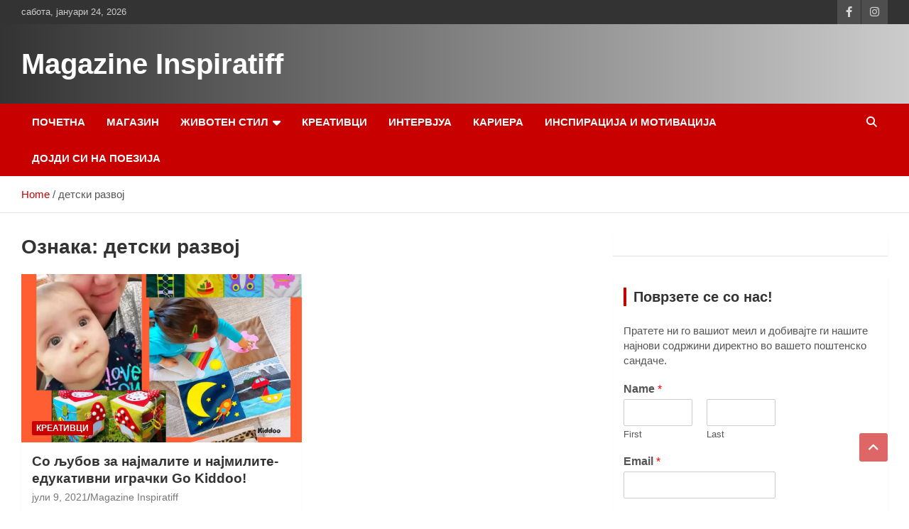

--- FILE ---
content_type: text/html; charset=UTF-8
request_url: https://inspiratiff.com/tag/%D0%B4%D0%B5%D1%82%D1%81%D0%BA%D0%B8-%D1%80%D0%B0%D0%B7%D0%B2%D0%BE%D1%98/
body_size: 18783
content:
<!doctype html><html lang="mk-MK"><head><script data-no-optimize="1">var litespeed_docref=sessionStorage.getItem("litespeed_docref");litespeed_docref&&(Object.defineProperty(document,"referrer",{get:function(){return litespeed_docref}}),sessionStorage.removeItem("litespeed_docref"));</script> <meta charset="UTF-8"><meta name="viewport" content="width=device-width, initial-scale=1, shrink-to-fit=no"><link rel="profile" href="https://gmpg.org/xfn/11"><meta name='robots' content='index, follow, max-image-preview:large, max-snippet:-1, max-video-preview:-1' /><title>детски развој Archives - Magazine Inspiratiff</title><link rel="canonical" href="https://inspiratiff.com/tag/детски-развој/" /><meta property="og:locale" content="mk_MK" /><meta property="og:type" content="article" /><meta property="og:title" content="детски развој Archives - Magazine Inspiratiff" /><meta property="og:url" content="https://inspiratiff.com/tag/детски-развој/" /><meta property="og:site_name" content="Magazine Inspiratiff" /><meta name="twitter:card" content="summary_large_image" /> <script type="application/ld+json" class="yoast-schema-graph">{"@context":"https://schema.org","@graph":[{"@type":"CollectionPage","@id":"https://inspiratiff.com/tag/%d0%b4%d0%b5%d1%82%d1%81%d0%ba%d0%b8-%d1%80%d0%b0%d0%b7%d0%b2%d0%be%d1%98/","url":"https://inspiratiff.com/tag/%d0%b4%d0%b5%d1%82%d1%81%d0%ba%d0%b8-%d1%80%d0%b0%d0%b7%d0%b2%d0%be%d1%98/","name":"детски развој Archives - Magazine Inspiratiff","isPartOf":{"@id":"https://inspiratiff.com/#website"},"primaryImageOfPage":{"@id":"https://inspiratiff.com/tag/%d0%b4%d0%b5%d1%82%d1%81%d0%ba%d0%b8-%d1%80%d0%b0%d0%b7%d0%b2%d0%be%d1%98/#primaryimage"},"image":{"@id":"https://inspiratiff.com/tag/%d0%b4%d0%b5%d1%82%d1%81%d0%ba%d0%b8-%d1%80%d0%b0%d0%b7%d0%b2%d0%be%d1%98/#primaryimage"},"thumbnailUrl":"https://inspiratiff.com/wp-content/uploads/2021/07/Untitled-design.png","breadcrumb":{"@id":"https://inspiratiff.com/tag/%d0%b4%d0%b5%d1%82%d1%81%d0%ba%d0%b8-%d1%80%d0%b0%d0%b7%d0%b2%d0%be%d1%98/#breadcrumb"},"inLanguage":"mk-MK"},{"@type":"ImageObject","inLanguage":"mk-MK","@id":"https://inspiratiff.com/tag/%d0%b4%d0%b5%d1%82%d1%81%d0%ba%d0%b8-%d1%80%d0%b0%d0%b7%d0%b2%d0%be%d1%98/#primaryimage","url":"https://inspiratiff.com/wp-content/uploads/2021/07/Untitled-design.png","contentUrl":"https://inspiratiff.com/wp-content/uploads/2021/07/Untitled-design.png","width":1080,"height":1080},{"@type":"BreadcrumbList","@id":"https://inspiratiff.com/tag/%d0%b4%d0%b5%d1%82%d1%81%d0%ba%d0%b8-%d1%80%d0%b0%d0%b7%d0%b2%d0%be%d1%98/#breadcrumb","itemListElement":[{"@type":"ListItem","position":1,"name":"Home","item":"https://inspiratiff.com/"},{"@type":"ListItem","position":2,"name":"детски развој"}]},{"@type":"WebSite","@id":"https://inspiratiff.com/#website","url":"https://inspiratiff.com/","name":"Magazine Inspiratiff","description":"","potentialAction":[{"@type":"SearchAction","target":{"@type":"EntryPoint","urlTemplate":"https://inspiratiff.com/?s={search_term_string}"},"query-input":{"@type":"PropertyValueSpecification","valueRequired":true,"valueName":"search_term_string"}}],"inLanguage":"mk-MK"}]}</script>  <script type='application/javascript'  id='pys-version-script'>console.log('PixelYourSite Free version 11.1.3');</script> <link rel='dns-prefetch' href='//fonts.googleapis.com' /><link rel='dns-prefetch' href='//cdn.openshareweb.com' /><link rel='dns-prefetch' href='//cdn.shareaholic.net' /><link rel='dns-prefetch' href='//www.shareaholic.net' /><link rel='dns-prefetch' href='//analytics.shareaholic.com' /><link rel='dns-prefetch' href='//recs.shareaholic.com' /><link rel='dns-prefetch' href='//partner.shareaholic.com' /><link rel="alternate" type="application/rss+xml" title="Magazine Inspiratiff &raquo; Фид" href="https://inspiratiff.com/feed/" /><link rel="alternate" type="application/rss+xml" title="Magazine Inspiratiff &raquo; фидови за коментари" href="https://inspiratiff.com/comments/feed/" /><link rel="alternate" type="application/rss+xml" title="Magazine Inspiratiff &raquo; детски развој Фид за ознаки" href="https://inspiratiff.com/tag/%d0%b4%d0%b5%d1%82%d1%81%d0%ba%d0%b8-%d1%80%d0%b0%d0%b7%d0%b2%d0%be%d1%98/feed/" /><link rel='preload' href='//cdn.shareaholic.net/assets/pub/shareaholic.js' as='script'/> <script data-no-minify='1' data-cfasync='false'>_SHR_SETTINGS = {"endpoints":{"local_recs_url":"https:\/\/inspiratiff.com\/wp-admin\/admin-ajax.php?action=shareaholic_permalink_related","ajax_url":"https:\/\/inspiratiff.com\/wp-admin\/admin-ajax.php"},"site_id":"2308da7411c457e3d6d6224a47cfb79a"};</script> <script data-no-minify='1' data-cfasync='false' src='//cdn.shareaholic.net/assets/pub/shareaholic.js' data-shr-siteid='2308da7411c457e3d6d6224a47cfb79a' async ></script> <meta name='shareaholic:site_name' content='Magazine Inspiratiff' /><meta name='shareaholic:language' content='mk-MK' /><meta name='shareaholic:article_visibility' content='private' /><meta name='shareaholic:site_id' content='2308da7411c457e3d6d6224a47cfb79a' /><meta name='shareaholic:wp_version' content='9.7.13' /> <script src="//www.googletagmanager.com/gtag/js?id=G-WXJJVFZ5CN"  data-cfasync="false" data-wpfc-render="false" type="text/javascript" async></script> <script data-cfasync="false" data-wpfc-render="false" type="text/javascript">var mi_version = '9.10.0';
				var mi_track_user = true;
				var mi_no_track_reason = '';
								var MonsterInsightsDefaultLocations = {"page_location":"https:\/\/inspiratiff.com\/tag\/%D0%B4%D0%B5%D1%82%D1%81%D0%BA%D0%B8-%D1%80%D0%B0%D0%B7%D0%B2%D0%BE%D1%98\/"};
								if ( typeof MonsterInsightsPrivacyGuardFilter === 'function' ) {
					var MonsterInsightsLocations = (typeof MonsterInsightsExcludeQuery === 'object') ? MonsterInsightsPrivacyGuardFilter( MonsterInsightsExcludeQuery ) : MonsterInsightsPrivacyGuardFilter( MonsterInsightsDefaultLocations );
				} else {
					var MonsterInsightsLocations = (typeof MonsterInsightsExcludeQuery === 'object') ? MonsterInsightsExcludeQuery : MonsterInsightsDefaultLocations;
				}

								var disableStrs = [
										'ga-disable-G-WXJJVFZ5CN',
									];

				/* Function to detect opted out users */
				function __gtagTrackerIsOptedOut() {
					for (var index = 0; index < disableStrs.length; index++) {
						if (document.cookie.indexOf(disableStrs[index] + '=true') > -1) {
							return true;
						}
					}

					return false;
				}

				/* Disable tracking if the opt-out cookie exists. */
				if (__gtagTrackerIsOptedOut()) {
					for (var index = 0; index < disableStrs.length; index++) {
						window[disableStrs[index]] = true;
					}
				}

				/* Opt-out function */
				function __gtagTrackerOptout() {
					for (var index = 0; index < disableStrs.length; index++) {
						document.cookie = disableStrs[index] + '=true; expires=Thu, 31 Dec 2099 23:59:59 UTC; path=/';
						window[disableStrs[index]] = true;
					}
				}

				if ('undefined' === typeof gaOptout) {
					function gaOptout() {
						__gtagTrackerOptout();
					}
				}
								window.dataLayer = window.dataLayer || [];

				window.MonsterInsightsDualTracker = {
					helpers: {},
					trackers: {},
				};
				if (mi_track_user) {
					function __gtagDataLayer() {
						dataLayer.push(arguments);
					}

					function __gtagTracker(type, name, parameters) {
						if (!parameters) {
							parameters = {};
						}

						if (parameters.send_to) {
							__gtagDataLayer.apply(null, arguments);
							return;
						}

						if (type === 'event') {
														parameters.send_to = monsterinsights_frontend.v4_id;
							var hookName = name;
							if (typeof parameters['event_category'] !== 'undefined') {
								hookName = parameters['event_category'] + ':' + name;
							}

							if (typeof MonsterInsightsDualTracker.trackers[hookName] !== 'undefined') {
								MonsterInsightsDualTracker.trackers[hookName](parameters);
							} else {
								__gtagDataLayer('event', name, parameters);
							}
							
						} else {
							__gtagDataLayer.apply(null, arguments);
						}
					}

					__gtagTracker('js', new Date());
					__gtagTracker('set', {
						'developer_id.dZGIzZG': true,
											});
					if ( MonsterInsightsLocations.page_location ) {
						__gtagTracker('set', MonsterInsightsLocations);
					}
										__gtagTracker('config', 'G-WXJJVFZ5CN', {"forceSSL":"true","link_attribution":"true","linker":{"domains":["www.dminternationalstudies.edu.mk"]}} );
										window.gtag = __gtagTracker;										(function () {
						/* https://developers.google.com/analytics/devguides/collection/analyticsjs/ */
						/* ga and __gaTracker compatibility shim. */
						var noopfn = function () {
							return null;
						};
						var newtracker = function () {
							return new Tracker();
						};
						var Tracker = function () {
							return null;
						};
						var p = Tracker.prototype;
						p.get = noopfn;
						p.set = noopfn;
						p.send = function () {
							var args = Array.prototype.slice.call(arguments);
							args.unshift('send');
							__gaTracker.apply(null, args);
						};
						var __gaTracker = function () {
							var len = arguments.length;
							if (len === 0) {
								return;
							}
							var f = arguments[len - 1];
							if (typeof f !== 'object' || f === null || typeof f.hitCallback !== 'function') {
								if ('send' === arguments[0]) {
									var hitConverted, hitObject = false, action;
									if ('event' === arguments[1]) {
										if ('undefined' !== typeof arguments[3]) {
											hitObject = {
												'eventAction': arguments[3],
												'eventCategory': arguments[2],
												'eventLabel': arguments[4],
												'value': arguments[5] ? arguments[5] : 1,
											}
										}
									}
									if ('pageview' === arguments[1]) {
										if ('undefined' !== typeof arguments[2]) {
											hitObject = {
												'eventAction': 'page_view',
												'page_path': arguments[2],
											}
										}
									}
									if (typeof arguments[2] === 'object') {
										hitObject = arguments[2];
									}
									if (typeof arguments[5] === 'object') {
										Object.assign(hitObject, arguments[5]);
									}
									if ('undefined' !== typeof arguments[1].hitType) {
										hitObject = arguments[1];
										if ('pageview' === hitObject.hitType) {
											hitObject.eventAction = 'page_view';
										}
									}
									if (hitObject) {
										action = 'timing' === arguments[1].hitType ? 'timing_complete' : hitObject.eventAction;
										hitConverted = mapArgs(hitObject);
										__gtagTracker('event', action, hitConverted);
									}
								}
								return;
							}

							function mapArgs(args) {
								var arg, hit = {};
								var gaMap = {
									'eventCategory': 'event_category',
									'eventAction': 'event_action',
									'eventLabel': 'event_label',
									'eventValue': 'event_value',
									'nonInteraction': 'non_interaction',
									'timingCategory': 'event_category',
									'timingVar': 'name',
									'timingValue': 'value',
									'timingLabel': 'event_label',
									'page': 'page_path',
									'location': 'page_location',
									'title': 'page_title',
									'referrer' : 'page_referrer',
								};
								for (arg in args) {
																		if (!(!args.hasOwnProperty(arg) || !gaMap.hasOwnProperty(arg))) {
										hit[gaMap[arg]] = args[arg];
									} else {
										hit[arg] = args[arg];
									}
								}
								return hit;
							}

							try {
								f.hitCallback();
							} catch (ex) {
							}
						};
						__gaTracker.create = newtracker;
						__gaTracker.getByName = newtracker;
						__gaTracker.getAll = function () {
							return [];
						};
						__gaTracker.remove = noopfn;
						__gaTracker.loaded = true;
						window['__gaTracker'] = __gaTracker;
					})();
									} else {
										console.log("");
					(function () {
						function __gtagTracker() {
							return null;
						}

						window['__gtagTracker'] = __gtagTracker;
						window['gtag'] = __gtagTracker;
					})();
									}</script>  <script type="litespeed/javascript">window._wpemojiSettings={"baseUrl":"https:\/\/s.w.org\/images\/core\/emoji\/16.0.1\/72x72\/","ext":".png","svgUrl":"https:\/\/s.w.org\/images\/core\/emoji\/16.0.1\/svg\/","svgExt":".svg","source":{"concatemoji":"https:\/\/inspiratiff.com\/wp-includes\/js\/wp-emoji-release.min.js?ver=6.8.3"}};
/*! This file is auto-generated */
!function(s,n){var o,i,e;function c(e){try{var t={supportTests:e,timestamp:(new Date).valueOf()};sessionStorage.setItem(o,JSON.stringify(t))}catch(e){}}function p(e,t,n){e.clearRect(0,0,e.canvas.width,e.canvas.height),e.fillText(t,0,0);var t=new Uint32Array(e.getImageData(0,0,e.canvas.width,e.canvas.height).data),a=(e.clearRect(0,0,e.canvas.width,e.canvas.height),e.fillText(n,0,0),new Uint32Array(e.getImageData(0,0,e.canvas.width,e.canvas.height).data));return t.every(function(e,t){return e===a[t]})}function u(e,t){e.clearRect(0,0,e.canvas.width,e.canvas.height),e.fillText(t,0,0);for(var n=e.getImageData(16,16,1,1),a=0;a<n.data.length;a++)if(0!==n.data[a])return!1;return!0}function f(e,t,n,a){switch(t){case"flag":return n(e,"\ud83c\udff3\ufe0f\u200d\u26a7\ufe0f","\ud83c\udff3\ufe0f\u200b\u26a7\ufe0f")?!1:!n(e,"\ud83c\udde8\ud83c\uddf6","\ud83c\udde8\u200b\ud83c\uddf6")&&!n(e,"\ud83c\udff4\udb40\udc67\udb40\udc62\udb40\udc65\udb40\udc6e\udb40\udc67\udb40\udc7f","\ud83c\udff4\u200b\udb40\udc67\u200b\udb40\udc62\u200b\udb40\udc65\u200b\udb40\udc6e\u200b\udb40\udc67\u200b\udb40\udc7f");case"emoji":return!a(e,"\ud83e\udedf")}return!1}function g(e,t,n,a){var r="undefined"!=typeof WorkerGlobalScope&&self instanceof WorkerGlobalScope?new OffscreenCanvas(300,150):s.createElement("canvas"),o=r.getContext("2d",{willReadFrequently:!0}),i=(o.textBaseline="top",o.font="600 32px Arial",{});return e.forEach(function(e){i[e]=t(o,e,n,a)}),i}function t(e){var t=s.createElement("script");t.src=e,t.defer=!0,s.head.appendChild(t)}"undefined"!=typeof Promise&&(o="wpEmojiSettingsSupports",i=["flag","emoji"],n.supports={everything:!0,everythingExceptFlag:!0},e=new Promise(function(e){s.addEventListener("DOMContentLiteSpeedLoaded",e,{once:!0})}),new Promise(function(t){var n=function(){try{var e=JSON.parse(sessionStorage.getItem(o));if("object"==typeof e&&"number"==typeof e.timestamp&&(new Date).valueOf()<e.timestamp+604800&&"object"==typeof e.supportTests)return e.supportTests}catch(e){}return null}();if(!n){if("undefined"!=typeof Worker&&"undefined"!=typeof OffscreenCanvas&&"undefined"!=typeof URL&&URL.createObjectURL&&"undefined"!=typeof Blob)try{var e="postMessage("+g.toString()+"("+[JSON.stringify(i),f.toString(),p.toString(),u.toString()].join(",")+"));",a=new Blob([e],{type:"text/javascript"}),r=new Worker(URL.createObjectURL(a),{name:"wpTestEmojiSupports"});return void(r.onmessage=function(e){c(n=e.data),r.terminate(),t(n)})}catch(e){}c(n=g(i,f,p,u))}t(n)}).then(function(e){for(var t in e)n.supports[t]=e[t],n.supports.everything=n.supports.everything&&n.supports[t],"flag"!==t&&(n.supports.everythingExceptFlag=n.supports.everythingExceptFlag&&n.supports[t]);n.supports.everythingExceptFlag=n.supports.everythingExceptFlag&&!n.supports.flag,n.DOMReady=!1,n.readyCallback=function(){n.DOMReady=!0}}).then(function(){return e}).then(function(){var e;n.supports.everything||(n.readyCallback(),(e=n.source||{}).concatemoji?t(e.concatemoji):e.wpemoji&&e.twemoji&&(t(e.twemoji),t(e.wpemoji)))}))}((window,document),window._wpemojiSettings)</script> <link data-optimized="2" rel="stylesheet" href="https://inspiratiff.com/wp-content/litespeed/css/c2ba02afdb54c1e6db0489f466e437c2.css?ver=ee4dd" /> <script type="litespeed/javascript" data-src="https://inspiratiff.com/wp-content/plugins/google-analytics-for-wordpress/assets/js/frontend-gtag.min.js?ver=9.10.0" id="monsterinsights-frontend-script-js" data-wp-strategy="async"></script> <script data-cfasync="false" data-wpfc-render="false" type="text/javascript" id='monsterinsights-frontend-script-js-extra'>/*  */
var monsterinsights_frontend = {"js_events_tracking":"true","download_extensions":"doc,pdf,ppt,zip,xls,docx,pptx,xlsx","inbound_paths":"[{\"path\":\"\\\/go\\\/\",\"label\":\"affiliate\"},{\"path\":\"\\\/recommend\\\/\",\"label\":\"affiliate\"}]","home_url":"https:\/\/inspiratiff.com","hash_tracking":"false","v4_id":"G-WXJJVFZ5CN"};/*  */</script> <script type="litespeed/javascript" data-src="https://inspiratiff.com/wp-includes/js/jquery/jquery.min.js?ver=3.7.1" id="jquery-core-js"></script> <!--[if lt IE 9]> <script type="text/javascript" src="https://inspiratiff.com/wp-content/themes/newscard/assets/js/html5.js?ver=3.7.3" id="html5-js"></script> <![endif]--> <script id="pys-js-extra" type="litespeed/javascript">var pysOptions={"staticEvents":[],"dynamicEvents":[],"triggerEvents":[],"triggerEventTypes":[],"debug":"","siteUrl":"https:\/\/inspiratiff.com","ajaxUrl":"https:\/\/inspiratiff.com\/wp-admin\/admin-ajax.php","ajax_event":"95b073ad35","enable_remove_download_url_param":"1","cookie_duration":"7","last_visit_duration":"60","enable_success_send_form":"","ajaxForServerEvent":"1","ajaxForServerStaticEvent":"1","useSendBeacon":"1","send_external_id":"1","external_id_expire":"180","track_cookie_for_subdomains":"1","google_consent_mode":"1","gdpr":{"ajax_enabled":!1,"all_disabled_by_api":!1,"facebook_disabled_by_api":!1,"analytics_disabled_by_api":!1,"google_ads_disabled_by_api":!1,"pinterest_disabled_by_api":!1,"bing_disabled_by_api":!1,"externalID_disabled_by_api":!1,"facebook_prior_consent_enabled":!0,"analytics_prior_consent_enabled":!0,"google_ads_prior_consent_enabled":null,"pinterest_prior_consent_enabled":!0,"bing_prior_consent_enabled":!0,"cookiebot_integration_enabled":!1,"cookiebot_facebook_consent_category":"marketing","cookiebot_analytics_consent_category":"statistics","cookiebot_tiktok_consent_category":"marketing","cookiebot_google_ads_consent_category":"marketing","cookiebot_pinterest_consent_category":"marketing","cookiebot_bing_consent_category":"marketing","consent_magic_integration_enabled":!1,"real_cookie_banner_integration_enabled":!1,"cookie_notice_integration_enabled":!1,"cookie_law_info_integration_enabled":!1,"analytics_storage":{"enabled":!0,"value":"granted","filter":!1},"ad_storage":{"enabled":!0,"value":"granted","filter":!1},"ad_user_data":{"enabled":!0,"value":"granted","filter":!1},"ad_personalization":{"enabled":!0,"value":"granted","filter":!1}},"cookie":{"disabled_all_cookie":!1,"disabled_start_session_cookie":!1,"disabled_advanced_form_data_cookie":!1,"disabled_landing_page_cookie":!1,"disabled_first_visit_cookie":!1,"disabled_trafficsource_cookie":!1,"disabled_utmTerms_cookie":!1,"disabled_utmId_cookie":!1},"tracking_analytics":{"TrafficSource":"direct","TrafficLanding":"undefined","TrafficUtms":[],"TrafficUtmsId":[]},"GATags":{"ga_datalayer_type":"default","ga_datalayer_name":"dataLayerPYS"},"woo":{"enabled":!1},"edd":{"enabled":!1},"cache_bypass":"1769233972"}</script> <link rel="https://api.w.org/" href="https://inspiratiff.com/wp-json/" /><link rel="alternate" title="JSON" type="application/json" href="https://inspiratiff.com/wp-json/wp/v2/tags/64" /><link rel="EditURI" type="application/rsd+xml" title="RSD" href="https://inspiratiff.com/xmlrpc.php?rsd" /><meta name="generator" content="WordPress 6.8.3" /> <script type="litespeed/javascript">document.cookie='quads_browser_width='+screen.width</script> <script type='application/javascript' id='pys-config-warning-script'>console.warn('PixelYourSite: no pixel configured.');</script> <link rel="icon" href="https://inspiratiff.com/wp-content/uploads/2020/10/cropped-inspiratiff-png-32x32.png" sizes="32x32" /><link rel="icon" href="https://inspiratiff.com/wp-content/uploads/2020/10/cropped-inspiratiff-png-192x192.png" sizes="192x192" /><link rel="apple-touch-icon" href="https://inspiratiff.com/wp-content/uploads/2020/10/cropped-inspiratiff-png-180x180.png" /><meta name="msapplication-TileImage" content="https://inspiratiff.com/wp-content/uploads/2020/10/cropped-inspiratiff-png-270x270.png" /></head><body class="archive tag tag-64 custom-background wp-theme-newscard theme-body group-blog hfeed"><div id="page" class="site">
<a class="skip-link screen-reader-text" href="#content">Skip to content</a><header id="masthead" class="site-header"><div class="info-bar"><div class="container"><div class="row gutter-10"><div class="col col-sm contact-section"><div class="date"><ul><li>сабота, јануари 24, 2026</li></ul></div></div><div class="col-auto social-profiles order-md-3"><ul class="clearfix"><li><a target="_blank" rel="noopener noreferrer" href="https://www.facebook.com/magazineinspiratiff"></a></li><li><a target="_blank" rel="noopener noreferrer" href="https://www.instagram.com/magazine_inspiratiff/?hl=en"></a></li></ul></div></div></div></div><nav class="navbar navbar-expand-lg d-block"><div class="navbar-head header-overlay-dark" ><div class="container"><div class="row navbar-head-row align-items-center"><div class="col-lg-4"><div class="site-branding navbar-brand"><h2 class="site-title"><a href="https://inspiratiff.com/" rel="home">Magazine Inspiratiff</a></h2></div></div></div></div></div><div class="navigation-bar"><div class="navigation-bar-top"><div class="container">
<button class="navbar-toggler menu-toggle" type="button" data-toggle="collapse" data-target="#navbarCollapse" aria-controls="navbarCollapse" aria-expanded="false" aria-label="Toggle navigation"></button>
<span class="search-toggle"></span></div><div class="search-bar"><div class="container"><div class="search-block off"><form action="https://inspiratiff.com/" method="get" class="search-form">
<label class="assistive-text"> Search </label><div class="input-group">
<input type="search" value="" placeholder="Search" class="form-control s" name="s"><div class="input-group-prepend">
<button class="btn btn-theme">Search</button></div></div></form></div></div></div></div><div class="navbar-main"><div class="container"><div class="collapse navbar-collapse" id="navbarCollapse"><div id="site-navigation" class="main-navigation nav-uppercase" role="navigation"><ul class="nav-menu navbar-nav d-lg-block"><li id="menu-item-19" class="menu-item menu-item-type-custom menu-item-object-custom menu-item-home menu-item-19"><a href="http://inspiratiff.com/">Почетна</a></li><li id="menu-item-376" class="menu-item menu-item-type-post_type menu-item-object-page current_page_parent menu-item-376"><a href="https://inspiratiff.com/blog/">Магазин</a></li><li id="menu-item-337" class="menu-item menu-item-type-taxonomy menu-item-object-category menu-item-has-children menu-item-337"><a href="https://inspiratiff.com/category/%d0%b6%d0%b8%d0%b2%d0%be%d1%82%d0%b5%d0%bd-%d1%81%d1%82%d0%b8%d0%bb/">Животен стил</a><ul class="sub-menu"><li id="menu-item-356" class="menu-item menu-item-type-taxonomy menu-item-object-category menu-item-356"><a href="https://inspiratiff.com/category/%d0%b6%d0%b8%d0%b2%d0%be%d1%82%d0%b5%d0%bd-%d1%81%d1%82%d0%b8%d0%bb/%d1%80%d0%b0%d0%b7%d0%b3%d0%be%d0%b2%d0%be%d1%80%d0%b8-%d0%b7%d0%b0-%d0%bc%d0%be%d0%b4%d0%b0-%d0%b8-%d1%83%d0%b1%d0%b0%d0%b2%d0%b8%d0%bd%d0%b0/">Разговори за мода и убавина</a></li><li id="menu-item-357" class="menu-item menu-item-type-taxonomy menu-item-object-category menu-item-357"><a href="https://inspiratiff.com/category/%d0%b6%d0%b8%d0%b2%d0%be%d1%82%d0%b5%d0%bd-%d1%81%d1%82%d0%b8%d0%bb/%d1%84%d0%b8%d0%bb%d0%bc-%d0%bc%d1%83%d0%b7%d0%b8%d0%ba%d0%b0-%d0%b8-%d1%83%d0%bc%d0%b5%d1%82%d0%bd%d0%be%d1%81%d1%82/">Филм, Музика и Уметност</a></li><li id="menu-item-547" class="menu-item menu-item-type-taxonomy menu-item-object-category menu-item-547"><a href="https://inspiratiff.com/category/%d0%b6%d0%b8%d0%b2%d0%be%d1%82%d0%b5%d0%bd-%d1%81%d1%82%d0%b8%d0%bb/%d0%ba%d1%83%d1%80%d0%b8%d0%be%d0%b7%d0%b8%d1%82%d0%b5%d1%82%d0%b8/">Куриозитети</a></li><li id="menu-item-517" class="menu-item menu-item-type-taxonomy menu-item-object-category menu-item-517"><a href="https://inspiratiff.com/category/%d0%b6%d0%b8%d0%b2%d0%be%d1%82%d0%b5%d0%bd-%d1%81%d1%82%d0%b8%d0%bb/%d1%85%d1%80%d0%b0%d0%bd%d0%b0-%d0%b8-%d1%80%d0%b5%d1%86%d0%b5%d0%bf%d1%82%d0%b8/">Апни си, напиј се</a></li><li id="menu-item-710" class="menu-item menu-item-type-taxonomy menu-item-object-category menu-item-710"><a href="https://inspiratiff.com/category/%d0%b6%d0%b8%d0%b2%d0%be%d1%82%d0%b5%d0%bd-%d1%81%d1%82%d0%b8%d0%bb/%d0%b4%d0%be%d0%bc-%d0%b8-%d0%b4%d0%b5%d0%ba%d0%be%d1%80/">Дом и Декор</a></li></ul></li><li id="menu-item-1576" class="menu-item menu-item-type-taxonomy menu-item-object-category menu-item-1576"><a href="https://inspiratiff.com/category/kreativci/">Креативци</a></li><li id="menu-item-389" class="menu-item menu-item-type-taxonomy menu-item-object-category menu-item-389"><a href="https://inspiratiff.com/category/%d0%b8%d0%bd%d1%82%d0%b5%d1%80%d0%b2%d1%98%d1%83%d0%b0/">Интервјуа</a></li><li id="menu-item-358" class="menu-item menu-item-type-taxonomy menu-item-object-category menu-item-358"><a href="https://inspiratiff.com/category/%d0%b6%d0%b8%d0%b2%d0%be%d1%82%d0%b5%d0%bd-%d1%81%d1%82%d0%b8%d0%bb/%d0%ba%d0%b0%d1%80%d0%b8%d0%b5%d1%80%d0%b0/">Кариера</a></li><li id="menu-item-428" class="menu-item menu-item-type-taxonomy menu-item-object-category menu-item-428"><a href="https://inspiratiff.com/category/%d0%b6%d0%b8%d0%b2%d0%be%d1%82%d0%b5%d0%bd-%d1%81%d1%82%d0%b8%d0%bb/%d0%b8%d0%bd%d1%81%d0%bf%d0%b8%d1%80%d0%b0%d1%86%d0%b8%d1%98%d0%b0/">Инспирација и Мотивација</a></li><li id="menu-item-1990" class="menu-item menu-item-type-taxonomy menu-item-object-category menu-item-1990"><a href="https://inspiratiff.com/category/%d0%b4%d0%be%d1%98%d0%b4%d0%b8-%d1%81%d0%b8-%d0%bd%d0%b0-%d0%bf%d0%be%d0%b5%d0%b7%d0%b8%d1%98%d0%b0/">Дојди си на поезија</a></li></ul></div></div><div class="nav-search">
<span class="search-toggle"></span></div></div></div></div></nav><div id="breadcrumb"><div class="container"><div role="navigation" aria-label="Breadcrumbs" class="breadcrumb-trail breadcrumbs" itemprop="breadcrumb"><ul class="trail-items" itemscope itemtype="http://schema.org/BreadcrumbList"><meta name="numberOfItems" content="2" /><meta name="itemListOrder" content="Ascending" /><li itemprop="itemListElement" itemscope itemtype="http://schema.org/ListItem" class="trail-item trail-begin"><a href="https://inspiratiff.com/" rel="home" itemprop="item"><span itemprop="name">Home</span></a><meta itemprop="position" content="1" /></li><li itemprop="itemListElement" itemscope itemtype="http://schema.org/ListItem" class="trail-item trail-end"><span itemprop="name">детски развој</span><meta itemprop="position" content="2" /></li></ul></div></div></div></header><div id="content" class="site-content "><div class="container"><div class="row justify-content-center site-content-row"><div id="primary" class="col-lg-8 content-area"><main id="main" class="site-main"><header class="page-header"><h1 class="page-title">Ознака: <span>детски развој</span></h1></header><div class="row gutter-parent-14 post-wrap"><div class="col-sm-6 col-xxl-4 post-col"><div class="post-876 post type-post status-publish format-standard has-post-thumbnail hentry category-kreativci tag-64 tag-65 tag-30 tag-66"><figure class="post-featured-image post-img-wrap">
<a title="Со љубов за најмалите и најмилите-едукативни играчки Go Kiddoo!" href="https://inspiratiff.com/%d1%81%d0%be-%d1%99%d1%83%d0%b1%d0%be%d0%b2-%d0%b7%d0%b0-%d0%bd%d0%b0%d1%98%d0%bc%d0%b0%d0%bb%d0%b8%d1%82%d0%b5-%d0%b8-%d0%bd%d0%b0%d1%98%d0%bc%d0%b8%d0%bb%d0%b8%d1%82%d0%b5-%d0%b5%d0%b4%d1%83%d0%ba/" class="post-img" style="background-image: url('https://inspiratiff.com/wp-content/uploads/2021/07/Untitled-design.png.webp');"></a><div class="entry-meta category-meta"><div class="cat-links"><a href="https://inspiratiff.com/category/kreativci/" rel="category tag">Креативци</a></div></div></figure><header class="entry-header"><h2 class="entry-title"><a href="https://inspiratiff.com/%d1%81%d0%be-%d1%99%d1%83%d0%b1%d0%be%d0%b2-%d0%b7%d0%b0-%d0%bd%d0%b0%d1%98%d0%bc%d0%b0%d0%bb%d0%b8%d1%82%d0%b5-%d0%b8-%d0%bd%d0%b0%d1%98%d0%bc%d0%b8%d0%bb%d0%b8%d1%82%d0%b5-%d0%b5%d0%b4%d1%83%d0%ba/" rel="bookmark">Со љубов за најмалите и најмилите-едукативни играчки Go Kiddoo!</a></h2><div class="entry-meta"><div class="date"><a href="https://inspiratiff.com/%d1%81%d0%be-%d1%99%d1%83%d0%b1%d0%be%d0%b2-%d0%b7%d0%b0-%d0%bd%d0%b0%d1%98%d0%bc%d0%b0%d0%bb%d0%b8%d1%82%d0%b5-%d0%b8-%d0%bd%d0%b0%d1%98%d0%bc%d0%b8%d0%bb%d0%b8%d1%82%d0%b5-%d0%b5%d0%b4%d1%83%d0%ba/" title="Со љубов за најмалите и најмилите-едукативни играчки Go Kiddoo!">јули 9, 2021</a></div><div class="by-author vcard author"><a href="https://inspiratiff.com/author/admin_inspir/">Magazine Inspiratiff</a></div></div></header><div class="entry-content"><p>Секое дете во себе носи огромен потенцијал, наша задача е да создадеме околина во која тој&hellip;</p></div></div></div></div></main></div><aside id="secondary" class="col-lg-4 widget-area" role="complementary"><div class="sticky-sidebar"><section id="text-2" class="widget widget_text"><div class="textwidget"></div></section><section id="wpforms-widget-3" class="widget wpforms-widget"><h3 class="widget-title">Поврзете се со нас!</h3><div class="wpforms-container wpforms-container-full stylefont-family strongTimes New Roman style" id="wpforms-159"><form id="wpforms-form-159" class="wpforms-validate wpforms-form" data-formid="159" method="post" enctype="multipart/form-data" action="/tag/%D0%B4%D0%B5%D1%82%D1%81%D0%BA%D0%B8-%D1%80%D0%B0%D0%B7%D0%B2%D0%BE%D1%98/" data-token="b0238a016c829cfc784f43443442c1e6" data-token-time="1769233972"><div class="wpforms-head-container"><div class="wpforms-description">Пратете ни го вашиот меил и добивајте ги нашите најнови содржини директно во вашето поштенско сандаче.</div></div><noscript class="wpforms-error-noscript">Please enable JavaScript in your browser to complete this form.</noscript><div class="wpforms-field-container"><div id="wpforms-159-field_0-container" class="wpforms-field wpforms-field-name" data-field-id="0"><label class="wpforms-field-label">Name <span class="wpforms-required-label">*</span></label><div class="wpforms-field-row wpforms-field-medium"><div class="wpforms-field-row-block wpforms-first wpforms-one-half"><input type="text" id="wpforms-159-field_0" class="wpforms-field-name-first wpforms-field-required" name="wpforms[fields][0][first]" required><label for="wpforms-159-field_0" class="wpforms-field-sublabel after">First</label></div><div class="wpforms-field-row-block wpforms-one-half"><input type="text" id="wpforms-159-field_0-last" class="wpforms-field-name-last wpforms-field-required" name="wpforms[fields][0][last]" required><label for="wpforms-159-field_0-last" class="wpforms-field-sublabel after">Last</label></div></div></div><div id="wpforms-159-field_1-container" class="wpforms-field wpforms-field-email" data-field-id="1"><label class="wpforms-field-label" for="wpforms-159-field_1">Email <span class="wpforms-required-label">*</span></label><input type="email" id="wpforms-159-field_1" class="wpforms-field-medium wpforms-field-required" name="wpforms[fields][1]" spellcheck="false" required></div></div><div class="wpforms-submit-container" ><input type="hidden" name="wpforms[id]" value="159"><input type="hidden" name="page_title" value="детски развој"><input type="hidden" name="page_url" value="https://inspiratiff.com/tag/детски-развој/"><input type="hidden" name="url_referer" value=""><button type="submit" name="wpforms[submit]" id="wpforms-submit-159" class="wpforms-submit" data-alt-text="Се испраќа..." data-submit-text="Прати" aria-live="assertive" value="wpforms-submit">Прати</button></div></form></div></section><section id="recent-posts-4" class="widget widget_recent_entries"><h3 class="widget-title">Скорешни написи</h3><ul><li>
<a href="https://inspiratiff.com/pletenjeto-i-tkaenjeto-veshtini-koi-potsetuvaat-na-toplinata-od-detstvoto/">Плетењето и ткаењето се вештини кои самите по себе нѐ потсетуваат на топлината од детството.-Ивана од MAMA love crochet</a></li><li>
<a href="https://inspiratiff.com/plishani-%d1%86%d0%b2%d0%b5%d1%82%d0%be%d0%b2%d0%b8-za-momenti-na-koi-se-sekavame-vechno-dekoracii-tina24/">Цветови од плиш и сатен, за моменти на кои се сеќаваме вечно &#8211; Dekoracii Tina 24</a></li><li>
<a href="https://inspiratiff.com/dopir-na-elegancija-chistota-i-nezhost-vo-domot-svekite-od-aria-candles/">Допир на елеганција, чистота и нежност во домот &#8211; свеќите од ARIA CANDLES</a></li><li>
<a href="https://inspiratiff.com/prikaznata-na-trixiebox-brend-za-unikatni-tematski-podaroci/">TrixieBox: Од идеја на две сестри до познат бренд што им го разубавува денот на луѓето</a></li><li>
<a href="https://inspiratiff.com/sveki-od-pchelin-vosok-izraboteni-od-shumskata-vila/">Шепни ѝ на Шумската Вила што сакаш и таа ќе ти ја исполни желбата!</a></li><li>
<a href="https://inspiratiff.com/dekorativnite-ramki-od-susheni-cvekinja-na-jasminka/">Врвна уметност се создава и од наједноставните нешта околу нас. -Јасминка Гарванлиева</a></li><li>
<a href="https://inspiratiff.com/prirodniot-detergent-na-danche-serafimova/">Природниот детергент на Данче Серафимова &#8211; омилен производ во многу домови</a></li><li>
<a href="https://inspiratiff.com/chatgpt-za-olesnuvanje-i-napredok-vo-biznisot-i-karierata/">Како да го искористиме ChatGPT за олеснување и напредок во бизнисот или кариерата?</a></li><li>
<a href="https://inspiratiff.com/makedonska-poezija-elisaveta-ristova/">Мојот дом -Елисавета Ристова</a></li><li>
<a href="https://inspiratiff.com/intervju-so-ana-dukovska-zdruzhenie-jas-sum-zhena/">Целиме кон тоа да бидеме инспирација за следната генерација жени-Ана Дукоска, претседателка на здружението „Јас Сум Жена&#8221;</a></li></ul></section><section id="text-3" class="widget widget_text"><h3 class="widget-title">Контакт</h3><div class="textwidget"><p><strong>телефон: +389 71 910-865</strong></p><p><strong>e-mail:videomagazine@inspiratiff.com</strong></p><p><strong>instagram: magazine_inspiratiff</strong></p><p><strong>fb: Inspiratiff</strong></p></div></section><section id="wpforms-widget-5" class="widget wpforms-widget"><h3 class="widget-title">Контактирај не</h3><div class="wpforms-container wpforms-container-full" id="wpforms-156"><form id="wpforms-form-156" class="wpforms-validate wpforms-form" data-formid="156" method="post" enctype="multipart/form-data" action="/tag/%D0%B4%D0%B5%D1%82%D1%81%D0%BA%D0%B8-%D1%80%D0%B0%D0%B7%D0%B2%D0%BE%D1%98/" data-token="0d908b59a48e124d05fc1cb94e26d4bb" data-token-time="1769233972"><noscript class="wpforms-error-noscript">Please enable JavaScript in your browser to complete this form.</noscript><div class="wpforms-field-container"><div id="wpforms-156-field_0-container" class="wpforms-field wpforms-field-name" data-field-id="0"><label class="wpforms-field-label">Name <span class="wpforms-required-label">*</span></label><div class="wpforms-field-row wpforms-field-medium"><div class="wpforms-field-row-block wpforms-first wpforms-one-half"><input type="text" id="wpforms-156-field_0" class="wpforms-field-name-first wpforms-field-required" name="wpforms[fields][0][first]" required><label for="wpforms-156-field_0" class="wpforms-field-sublabel after">First</label></div><div class="wpforms-field-row-block wpforms-one-half"><input type="text" id="wpforms-156-field_0-last" class="wpforms-field-name-last wpforms-field-required" name="wpforms[fields][0][last]" required><label for="wpforms-156-field_0-last" class="wpforms-field-sublabel after">Last</label></div></div></div><div id="wpforms-156-field_1-container" class="wpforms-field wpforms-field-email" data-field-id="1"><label class="wpforms-field-label" for="wpforms-156-field_1">Email <span class="wpforms-required-label">*</span></label><input type="email" id="wpforms-156-field_1" class="wpforms-field-medium wpforms-field-required" name="wpforms[fields][1]" spellcheck="false" required></div><div id="wpforms-156-field_2-container" class="wpforms-field wpforms-field-textarea" data-field-id="2"><label class="wpforms-field-label" for="wpforms-156-field_2">Comment or Message <span class="wpforms-required-label">*</span></label><textarea id="wpforms-156-field_2" class="wpforms-field-medium wpforms-field-required" name="wpforms[fields][2]" required></textarea></div></div><div class="wpforms-submit-container" ><input type="hidden" name="wpforms[id]" value="156"><input type="hidden" name="page_title" value="детски развој"><input type="hidden" name="page_url" value="https://inspiratiff.com/tag/детски-развој/"><input type="hidden" name="url_referer" value=""><button type="submit" name="wpforms[submit]" id="wpforms-submit-156" class="wpforms-submit" data-alt-text="Се испраќа..." data-submit-text="Прати" aria-live="assertive" value="wpforms-submit">Прати</button></div></form></div></section><section id="text-5" class="widget widget_text"><div class="textwidget"><p><strong>Содржините на www.inspiratiff.com се оргинални и забрането е превземање без претходно добиена согласност од нас или без споделување на линк до нашата платформа.</strong></p></div></section><section id="tag_cloud-3" class="widget widget_tag_cloud"><h3 class="widget-title">Ознаки</h3><div class="tagcloud"><a href="https://inspiratiff.com/tag/skin-care/" class="tag-cloud-link tag-link-143 tag-link-position-1" style="font-size: 14.913580246914pt;" aria-label="skin care (4 елементи)">skin care</a>
<a href="https://inspiratiff.com/tag/%d0%b0%d1%81%d1%82%d1%80%d0%be%d0%bb%d0%be%d0%b3%d0%b8%d1%98%d0%b0/" class="tag-cloud-link tag-link-153 tag-link-position-2" style="font-size: 11.111111111111pt;" aria-label="астрологија (2 елементи)">астрологија</a>
<a href="https://inspiratiff.com/tag/%d0%b3%d1%80%d0%b8%d0%b6%d0%b0-%d0%b7%d0%b0-%d1%81%d0%b5%d0%b1%d0%b5/" class="tag-cloud-link tag-link-168 tag-link-position-3" style="font-size: 11.111111111111pt;" aria-label="грижа за себе (2 елементи)">грижа за себе</a>
<a href="https://inspiratiff.com/tag/%d0%b4%d0%be%d0%b7%d0%b0-%d0%bf%d0%be%d0%b5%d0%b7%d0%b8%d1%98%d0%b0/" class="tag-cloud-link tag-link-179 tag-link-position-4" style="font-size: 20.79012345679pt;" aria-label="доза поезија (10 елементи)">доза поезија</a>
<a href="https://inspiratiff.com/tag/%d0%b5%d0%ba%d0%be%d0%bb%d0%be%d1%88%d0%ba%d0%b8-%d1%81%d0%b2%d0%b5%d1%9c%d0%b8/" class="tag-cloud-link tag-link-210 tag-link-position-5" style="font-size: 8pt;" aria-label="еколошки свеќи (1 елемент)">еколошки свеќи</a>
<a href="https://inspiratiff.com/tag/%d0%b6%d0%b5%d0%bd%d0%b8/" class="tag-cloud-link tag-link-45 tag-link-position-6" style="font-size: 11.111111111111pt;" aria-label="жени (2 елементи)">жени</a>
<a href="https://inspiratiff.com/tag/%d0%b6%d0%b8%d0%b2%d0%be%d1%82%d0%b5%d0%bd-%d1%81%d1%82%d0%b8%d0%bb/" class="tag-cloud-link tag-link-27 tag-link-position-7" style="font-size: 20.098765432099pt;" aria-label="животен стил (9 елементи)">животен стил</a>
<a href="https://inspiratiff.com/tag/%d0%b7%d0%b8%d0%bc%d1%81%d0%ba%d0%b8-%d1%81%d0%bf%d0%be%d1%80%d1%82%d0%be%d0%b2%d0%b8/" class="tag-cloud-link tag-link-174 tag-link-position-8" style="font-size: 11.111111111111pt;" aria-label="зимски спортови (2 елементи)">зимски спортови</a>
<a href="https://inspiratiff.com/tag/%d0%b8%d0%bd%d1%81%d0%bf%d0%b8%d1%80%d0%b0%d1%86%d0%b8%d1%98%d0%b0/" class="tag-cloud-link tag-link-26 tag-link-position-9" style="font-size: 21.481481481481pt;" aria-label="инспирација (11 елементи)">инспирација</a>
<a href="https://inspiratiff.com/tag/%d0%b8%d0%bd%d1%82%d0%b5%d1%80%d0%b2%d1%98%d1%83/" class="tag-cloud-link tag-link-30 tag-link-position-10" style="font-size: 22pt;" aria-label="интервју (12 елементи)">интервју</a>
<a href="https://inspiratiff.com/tag/%d0%b8%d0%bd%d1%82%d0%b5%d1%80%d0%b2%d1%98%d1%83%d0%b0/" class="tag-cloud-link tag-link-41 tag-link-position-11" style="font-size: 16.296296296296pt;" aria-label="интервјуа (5 елементи)">интервјуа</a>
<a href="https://inspiratiff.com/tag/%d0%b8%d1%81%d1%82%d0%be%d1%80%d0%b8%d1%98%d0%b0/" class="tag-cloud-link tag-link-46 tag-link-position-12" style="font-size: 11.111111111111pt;" aria-label="историја (2 елементи)">историја</a>
<a href="https://inspiratiff.com/tag/%d0%ba%d0%b0%d1%80%d0%b8%d0%b5%d1%80%d0%b0/" class="tag-cloud-link tag-link-29 tag-link-position-13" style="font-size: 22pt;" aria-label="кариера (12 елементи)">кариера</a>
<a href="https://inspiratiff.com/tag/%d0%ba%d0%bd%d0%b8%d0%b3%d0%b0/" class="tag-cloud-link tag-link-62 tag-link-position-14" style="font-size: 11.111111111111pt;" aria-label="книга (2 елементи)">книга</a>
<a href="https://inspiratiff.com/tag/%d0%ba%d0%bd%d0%b8%d0%b3%d0%b8/" class="tag-cloud-link tag-link-54 tag-link-position-15" style="font-size: 11.111111111111pt;" aria-label="книги (2 елементи)">книги</a>
<a href="https://inspiratiff.com/tag/%d0%ba%d0%be%d0%b7%d0%bc%d0%b5%d1%82%d0%b8%d1%87%d0%ba%d0%b8-%d0%bf%d1%80%d0%be%d0%b8%d0%b7%d0%b2%d0%be%d0%b4%d0%b8/" class="tag-cloud-link tag-link-141 tag-link-position-16" style="font-size: 14.913580246914pt;" aria-label="козметички производи (4 елементи)">козметички производи</a>
<a href="https://inspiratiff.com/tag/%d0%ba%d0%be%d0%bb%d1%83%d0%bc%d0%bd%d0%b0/" class="tag-cloud-link tag-link-28 tag-link-position-17" style="font-size: 13.185185185185pt;" aria-label="колумна (3 елементи)">колумна</a>
<a href="https://inspiratiff.com/tag/%d0%ba%d1%80%d0%b5%d0%b0%d1%82%d0%b8%d0%b2%d0%bd%d0%be-%d0%bf%d1%80%d0%b5%d1%82%d0%bf%d1%80%d0%b8%d0%b5%d0%bc%d0%bd%d0%b8%d1%88%d1%82%d0%b2%d0%be/" class="tag-cloud-link tag-link-209 tag-link-position-18" style="font-size: 14.913580246914pt;" aria-label="креативно претприемништво (4 елементи)">креативно претприемништво</a>
<a href="https://inspiratiff.com/tag/%d0%ba%d1%80%d0%b5%d0%b0%d1%82%d0%b8%d0%b2%d0%bd%d0%be%d1%81%d1%82/" class="tag-cloud-link tag-link-59 tag-link-position-19" style="font-size: 19.234567901235pt;" aria-label="креативност (8 елементи)">креативност</a>
<a href="https://inspiratiff.com/tag/%d0%ba%d1%80%d0%b5%d0%b0%d1%82%d0%b8%d0%b2%d1%86%d0%b8/" class="tag-cloud-link tag-link-185 tag-link-position-20" style="font-size: 19.234567901235pt;" aria-label="креативци (8 елементи)">креативци</a>
<a href="https://inspiratiff.com/tag/%d0%bb%d0%b8%d1%82%d0%b5%d1%80%d0%b0%d1%82%d1%83%d1%80%d0%bd%d0%be-%d1%82%d0%b2%d0%be%d1%80%d0%b5%d1%88%d1%82%d0%b2%d0%be/" class="tag-cloud-link tag-link-180 tag-link-position-21" style="font-size: 8pt;" aria-label="литературно творештво (1 елемент)">литературно творештво</a>
<a href="https://inspiratiff.com/tag/%d0%bc%d0%b0%d0%ba%d0%b5%d0%b4%d0%be%d0%bd%d1%81%d0%ba%d0%b0-%d0%bf%d0%be%d0%b5%d0%b7%d0%b8%d1%98%d0%b0/" class="tag-cloud-link tag-link-192 tag-link-position-22" style="font-size: 20.098765432099pt;" aria-label="македонска поезија (9 елементи)">македонска поезија</a>
<a href="https://inspiratiff.com/tag/%d0%bc%d0%b0%d0%ba%d0%b5%d0%b4%d0%be%d0%bd%d1%81%d0%ba%d0%b8-%d0%b0%d0%b2%d1%82%d0%be%d1%80%d0%b8/" class="tag-cloud-link tag-link-193 tag-link-position-23" style="font-size: 20.098765432099pt;" aria-label="македонски автори (9 елементи)">македонски автори</a>
<a href="https://inspiratiff.com/tag/%d0%bc%d0%b0%d0%ba%d0%b5%d0%b4%d0%be%d0%bd%d1%81%d0%ba%d0%b8-%d0%b4%d0%b8%d0%b7%d0%b0%d1%98%d0%bd%d0%b5%d1%80%d0%b8/" class="tag-cloud-link tag-link-53 tag-link-position-24" style="font-size: 11.111111111111pt;" aria-label="македонски дизајнери (2 елементи)">македонски дизајнери</a>
<a href="https://inspiratiff.com/tag/%d0%bc%d0%b0%d0%bb%d0%b8-%d0%b1%d0%b8%d0%b7%d0%bd%d0%b8%d1%81%d0%b8/" class="tag-cloud-link tag-link-208 tag-link-position-25" style="font-size: 16.296296296296pt;" aria-label="мали бизниси (5 елементи)">мали бизниси</a>
<a href="https://inspiratiff.com/tag/%d0%bc%d0%bb%d0%b0%d0%b4%d0%b8-%d0%b0%d0%b2%d1%82%d0%be%d1%80%d0%b8/" class="tag-cloud-link tag-link-201 tag-link-position-26" style="font-size: 14.913580246914pt;" aria-label="млади автори (4 елементи)">млади автори</a>
<a href="https://inspiratiff.com/tag/%d0%bc%d0%be%d0%b4%d0%b0-%d0%b8-%d1%83%d0%b1%d0%b0%d0%b2%d0%b8%d0%bd%d0%b0/" class="tag-cloud-link tag-link-31 tag-link-position-27" style="font-size: 19.234567901235pt;" aria-label="мода и убавина (8 елементи)">мода и убавина</a>
<a href="https://inspiratiff.com/tag/%d0%bc%d0%be%d0%b7%d0%b0%d0%b8%d0%ba/" class="tag-cloud-link tag-link-49 tag-link-position-28" style="font-size: 11.111111111111pt;" aria-label="мозаик (2 елементи)">мозаик</a>
<a href="https://inspiratiff.com/tag/%d0%bc%d0%be%d1%82%d0%b8%d0%b2%d0%b0%d1%86%d0%b8%d1%98%d0%b0/" class="tag-cloud-link tag-link-25 tag-link-position-29" style="font-size: 20.79012345679pt;" aria-label="мотивација (10 елементи)">мотивација</a>
<a href="https://inspiratiff.com/tag/%d0%bc%d1%83%d0%b7%d0%b8%d0%ba%d0%b0/" class="tag-cloud-link tag-link-33 tag-link-position-30" style="font-size: 11.111111111111pt;" aria-label="музика (2 елементи)">музика</a>
<a href="https://inspiratiff.com/tag/%d0%bd%d0%b5%d0%b3%d0%b0-%d0%bd%d0%b0-%d0%ba%d0%be%d0%b6%d0%b0/" class="tag-cloud-link tag-link-144 tag-link-position-31" style="font-size: 11.111111111111pt;" aria-label="нега на кожа (2 елементи)">нега на кожа</a>
<a href="https://inspiratiff.com/tag/%d0%bd%d0%b5%d0%b3%d0%b0-%d0%bd%d0%b0-%d0%bb%d0%b8%d1%86%d0%b5/" class="tag-cloud-link tag-link-40 tag-link-position-32" style="font-size: 16.296296296296pt;" aria-label="нега на лице (5 елементи)">нега на лице</a>
<a href="https://inspiratiff.com/tag/%d0%bf%d0%bb%d0%b5%d1%82%d0%b5%d0%bd%d0%b8-%d0%b8%d0%b3%d1%80%d0%b0%d1%87%d0%ba%d0%b8/" class="tag-cloud-link tag-link-183 tag-link-position-33" style="font-size: 11.111111111111pt;" aria-label="плетени играчки (2 елементи)">плетени играчки</a>
<a href="https://inspiratiff.com/tag/%d0%bf%d0%bb%d0%b5%d1%82%d0%b5%d1%9a%d0%b5/" class="tag-cloud-link tag-link-38 tag-link-position-34" style="font-size: 14.913580246914pt;" aria-label="плетење (4 елементи)">плетење</a>
<a href="https://inspiratiff.com/tag/%d0%bf%d0%be%d0%b5%d0%b7%d0%b8%d1%98%d0%b0/" class="tag-cloud-link tag-link-191 tag-link-position-35" style="font-size: 20.098765432099pt;" aria-label="поезија (9 елементи)">поезија</a>
<a href="https://inspiratiff.com/tag/%d0%bf%d1%81%d0%b8%d1%85%d0%b8%d1%87%d0%ba%d0%be-%d0%b7%d0%b4%d1%80%d0%b0%d0%b2%d1%98%d0%b5/" class="tag-cloud-link tag-link-196 tag-link-position-36" style="font-size: 8pt;" aria-label="психичко здравје (1 елемент)">психичко здравје</a>
<a href="https://inspiratiff.com/tag/%d1%80%d0%b0%d1%87%d0%bd%d0%b0-%d0%b8%d0%b7%d1%80%d0%b0%d0%b1%d0%be%d1%82%d0%ba%d0%b0/" class="tag-cloud-link tag-link-63 tag-link-position-37" style="font-size: 20.098765432099pt;" aria-label="рачна изработка (9 елементи)">рачна изработка</a>
<a href="https://inspiratiff.com/tag/%d1%80%d0%b0%d1%87%d0%bd%d0%b8-%d0%b8%d0%b7%d1%80%d0%b0%d0%b1%d0%be%d1%82%d0%ba%d0%b8/" class="tag-cloud-link tag-link-39 tag-link-position-38" style="font-size: 16.296296296296pt;" aria-label="рачни изработки (5 елементи)">рачни изработки</a>
<a href="https://inspiratiff.com/tag/%d1%80%d0%b5%d1%86%d0%b5%d0%bf%d1%82%d0%b8/" class="tag-cloud-link tag-link-24 tag-link-position-39" style="font-size: 13.185185185185pt;" aria-label="рецепти (3 елементи)">рецепти</a>
<a href="https://inspiratiff.com/tag/%d1%81%d0%bf%d0%be%d1%80%d1%82/" class="tag-cloud-link tag-link-181 tag-link-position-40" style="font-size: 8pt;" aria-label="спорт (1 елемент)">спорт</a>
<a href="https://inspiratiff.com/tag/%d1%82%d0%b0%d0%bb%d0%b5%d0%bd%d1%82/" class="tag-cloud-link tag-link-58 tag-link-position-41" style="font-size: 11.111111111111pt;" aria-label="талент (2 елементи)">талент</a>
<a href="https://inspiratiff.com/tag/%d1%83%d0%bc%d0%b5%d1%82%d0%bd%d0%be%d1%81%d1%82/" class="tag-cloud-link tag-link-48 tag-link-position-42" style="font-size: 18.37037037037pt;" aria-label="уметност (7 елементи)">уметност</a>
<a href="https://inspiratiff.com/tag/%d1%83%d1%81%d0%bf%d0%b5%d1%88%d0%bd%d0%b8-%d0%b6%d0%b5%d0%bd%d0%b8/" class="tag-cloud-link tag-link-47 tag-link-position-43" style="font-size: 13.185185185185pt;" aria-label="успешни жени (3 елементи)">успешни жени</a>
<a href="https://inspiratiff.com/tag/%d1%85%d1%80%d0%b0%d0%bd%d0%b0/" class="tag-cloud-link tag-link-23 tag-link-position-44" style="font-size: 13.185185185185pt;" aria-label="храна (3 елементи)">храна</a>
<a href="https://inspiratiff.com/tag/%d1%86%d0%b2%d0%b5%d1%9c%d0%b5/" class="tag-cloud-link tag-link-44 tag-link-position-45" style="font-size: 11.111111111111pt;" aria-label="цвеќе (2 елементи)">цвеќе</a></div></section></div></aside></div></div></div><footer id="colophon" class="site-footer" role="contentinfo"><div class="container"><section class="featured-stories"><h3 class="stories-title">
<a href="https://inspiratiff.com/category/%d0%b6%d0%b8%d0%b2%d0%be%d1%82%d0%b5%d0%bd-%d1%81%d1%82%d0%b8%d0%bb/%d1%80%d0%b0%d0%b7%d0%b3%d0%be%d0%b2%d0%be%d1%80%d0%b8-%d0%b7%d0%b0-%d0%bc%d0%be%d0%b4%d0%b0-%d0%b8-%d1%83%d0%b1%d0%b0%d0%b2%d0%b8%d0%bd%d0%b0/">Ако случајно сте ги пропуштиле</a></h3><div class="row gutter-parent-14"><div class="col-sm-6 col-lg-3"><div class="post-boxed"><div class="post-img-wrap"><div class="featured-post-img">
<a href="https://inspiratiff.com/unikaten-makedonski-nakit-od-srebro-i-volna-2/" class="post-img" style="background-image: url('https://inspiratiff.com/wp-content/uploads/2024/04/Editorial-Magazine-Article-Bio-Instagram-Post-8-840x840.jpg.webp');"></a></div><div class="entry-meta category-meta"><div class="cat-links"><a href="https://inspiratiff.com/category/kreativci/" rel="category tag">Креативци</a> <a href="https://inspiratiff.com/category/%d0%b6%d0%b8%d0%b2%d0%be%d1%82%d0%b5%d0%bd-%d1%81%d1%82%d0%b8%d0%bb/%d1%80%d0%b0%d0%b7%d0%b3%d0%be%d0%b2%d0%be%d1%80%d0%b8-%d0%b7%d0%b0-%d0%bc%d0%be%d0%b4%d0%b0-%d0%b8-%d1%83%d0%b1%d0%b0%d0%b2%d0%b8%d0%bd%d0%b0/" rel="category tag">Разговори за мода и убавина</a></div></div></div><div class="post-content"><h3 class="entry-title"><a href="https://inspiratiff.com/unikaten-makedonski-nakit-od-srebro-i-volna-2/">Уникатен македонски накит од сребро и волна,  го дизајнира стружанката Сара Матовска Јолеска</a></h3><div class="entry-meta"><div class="date"><a href="https://inspiratiff.com/unikaten-makedonski-nakit-od-srebro-i-volna-2/" title="Уникатен македонски накит од сребро и волна,  го дизајнира стружанката Сара Матовска Јолеска">април 15, 2024</a></div><div class="by-author vcard author"><a href="https://inspiratiff.com/author/admin_inspir/">Magazine Inspiratiff</a></div></div></div></div></div><div class="col-sm-6 col-lg-3"><div class="post-boxed"><div class="post-img-wrap"><div class="featured-post-img">
<a href="https://inspiratiff.com/ljubovta-kon-rabotata-gi-nadminuva-site-prepreki-ipretstavuva-motiv-za-prezemanje-rizici/" class="post-img" style="background-image: url('https://inspiratiff.com/wp-content/uploads/2024/01/dvete-e1705615980993-840x582.webp');"></a></div><div class="entry-meta category-meta"><div class="cat-links"><a href="https://inspiratiff.com/category/%d0%b6%d0%b8%d0%b2%d0%be%d1%82%d0%b5%d0%bd-%d1%81%d1%82%d0%b8%d0%bb/%d1%80%d0%b0%d0%b7%d0%b3%d0%be%d0%b2%d0%be%d1%80%d0%b8-%d0%b7%d0%b0-%d0%bc%d0%be%d0%b4%d0%b0-%d0%b8-%d1%83%d0%b1%d0%b0%d0%b2%d0%b8%d0%bd%d0%b0/" rel="category tag">Разговори за мода и убавина</a></div></div></div><div class="post-content"><h3 class="entry-title"><a href="https://inspiratiff.com/ljubovta-kon-rabotata-gi-nadminuva-site-prepreki-ipretstavuva-motiv-za-prezemanje-rizici/">Љубовта кон работата претставува мотив за преземање ризици! Христијана Голубовиќ, основач на Suits.mk</a></h3><div class="entry-meta"><div class="date"><a href="https://inspiratiff.com/ljubovta-kon-rabotata-gi-nadminuva-site-prepreki-ipretstavuva-motiv-za-prezemanje-rizici/" title="Љубовта кон работата претставува мотив за преземање ризици! Христијана Голубовиќ, основач на Suits.mk">јануари 18, 2024</a></div><div class="by-author vcard author"><a href="https://inspiratiff.com/author/admin_inspir/">Magazine Inspiratiff</a></div></div></div></div></div><div class="col-sm-6 col-lg-3"><div class="post-boxed"><div class="post-img-wrap"><div class="featured-post-img">
<a href="https://inspiratiff.com/23-noemvri-den-na-prirodnata-kozmetika/" class="post-img" style="background-image: url('https://inspiratiff.com/wp-content/uploads/2023/10/adrian-motroc-87InWldRhgs-unsplash-1.jpg.webp');"></a></div><div class="entry-meta category-meta"><div class="cat-links"><a href="https://inspiratiff.com/category/%d0%b6%d0%b8%d0%b2%d0%be%d1%82%d0%b5%d0%bd-%d1%81%d1%82%d0%b8%d0%bb/%d1%80%d0%b0%d0%b7%d0%b3%d0%be%d0%b2%d0%be%d1%80%d0%b8-%d0%b7%d0%b0-%d0%bc%d0%be%d0%b4%d0%b0-%d0%b8-%d1%83%d0%b1%d0%b0%d0%b2%d0%b8%d0%bd%d0%b0/" rel="category tag">Разговори за мода и убавина</a></div></div></div><div class="post-content"><h3 class="entry-title"><a href="https://inspiratiff.com/23-noemvri-den-na-prirodnata-kozmetika/">23ти Ноември-денот на природната козметика</a></h3><div class="entry-meta"><div class="date"><a href="https://inspiratiff.com/23-noemvri-den-na-prirodnata-kozmetika/" title="23ти Ноември-денот на природната козметика">ноември 23, 2023</a></div><div class="by-author vcard author"><a href="https://inspiratiff.com/author/admin_inspir/">Magazine Inspiratiff</a></div></div></div></div></div><div class="col-sm-6 col-lg-3"><div class="post-boxed"><div class="post-img-wrap"><div class="featured-post-img">
<a href="https://inspiratiff.com/%d0%ba%d0%b0%d0%ba%d0%be-%d0%b4%d0%b0-%d0%be%d1%82%d0%ba%d1%80%d0%b8%d0%b5%d0%bc%d0%b5-%d0%ba%d0%be%d0%bb%d0%ba%d1%83-%d0%bd%d0%b0%d0%b2%d0%b8%d1%81%d1%82%d0%b8%d0%bd%d0%b0-%d1%81%d0%b5-%d0%bf%d1%80/" class="post-img" style="background-image: url('https://inspiratiff.com/wp-content/uploads/2021/11/amin-rk-e5a8TlCzV10-unsplash-754x1024.jpg.webp');"></a></div><div class="entry-meta category-meta"><div class="cat-links"><a href="https://inspiratiff.com/category/%d0%b6%d0%b8%d0%b2%d0%be%d1%82%d0%b5%d0%bd-%d1%81%d1%82%d0%b8%d0%bb/%d1%80%d0%b0%d0%b7%d0%b3%d0%be%d0%b2%d0%be%d1%80%d0%b8-%d0%b7%d0%b0-%d0%bc%d0%be%d0%b4%d0%b0-%d0%b8-%d1%83%d0%b1%d0%b0%d0%b2%d0%b8%d0%bd%d0%b0/" rel="category tag">Разговори за мода и убавина</a></div></div></div><div class="post-content"><h3 class="entry-title"><a href="https://inspiratiff.com/%d0%ba%d0%b0%d0%ba%d0%be-%d0%b4%d0%b0-%d0%be%d1%82%d0%ba%d1%80%d0%b8%d0%b5%d0%bc%d0%b5-%d0%ba%d0%be%d0%bb%d0%ba%d1%83-%d0%bd%d0%b0%d0%b2%d0%b8%d1%81%d1%82%d0%b8%d0%bd%d0%b0-%d1%81%d0%b5-%d0%bf%d1%80/">Како да откриеме колку навистина се природни козметичките производи кои ни се продаваат како такви?</a></h3><div class="entry-meta"><div class="date"><a href="https://inspiratiff.com/%d0%ba%d0%b0%d0%ba%d0%be-%d0%b4%d0%b0-%d0%be%d1%82%d0%ba%d1%80%d0%b8%d0%b5%d0%bc%d0%b5-%d0%ba%d0%be%d0%bb%d0%ba%d1%83-%d0%bd%d0%b0%d0%b2%d0%b8%d1%81%d1%82%d0%b8%d0%bd%d0%b0-%d1%81%d0%b5-%d0%bf%d1%80/" title="Како да откриеме колку навистина се природни козметичките производи кои ни се продаваат како такви?">ноември 13, 2023</a></div><div class="by-author vcard author"><a href="https://inspiratiff.com/author/admin_inspir/">Magazine Inspiratiff</a></div></div></div></div></div></div></section></div><div class="widget-area"><div class="container"><div class="row"><div class="col-sm-6 col-lg-3"><section id="block-43" class="widget widget_block widget_text"><p>@Magazine Inspiratiff 2025</p></section></div><div class="col-sm-6 col-lg-3"><section id="block-36" class="widget widget_block widget_text"><p class="has-text-align-center">All Rights Reserved</p></section></div><div class="col-sm-6 col-lg-3"><section id="block-29" class="widget widget_block widget_text"><p>Содржините на Магазин Инспиратифф се оригинални и забрането е нивно копирање или реобјавување без претходно добиена писмена согласност од нас или без споделување на линк до нашата платформа.</p></section></div><div class="col-sm-6 col-lg-3"></div></div></div></div><div class="site-info"><div class="container"><div class="row"><div class="col-lg-auto order-lg-2 ml-auto"><div class="social-profiles"><ul class="clearfix"><li><a target="_blank" rel="noopener noreferrer" href="https://www.facebook.com/magazineinspiratiff"></a></li><li><a target="_blank" rel="noopener noreferrer" href="https://www.instagram.com/magazine_inspiratiff/?hl=en"></a></li></ul></div></div><div class="copyright col-lg order-lg-1 text-lg-left"><div class="theme-link">
Copyright &copy; 2026 <a href="https://inspiratiff.com/" title="Magazine Inspiratiff" >Magazine Inspiratiff</a></div></div></div></div></div></footer><div class="back-to-top"><a title="Go to Top" href="#masthead"></a></div></div> <script type="speculationrules">{"prefetch":[{"source":"document","where":{"and":[{"href_matches":"\/*"},{"not":{"href_matches":["\/wp-*.php","\/wp-admin\/*","\/wp-content\/uploads\/*","\/wp-content\/*","\/wp-content\/plugins\/*","\/wp-content\/themes\/newscard\/*","\/*\\?(.+)"]}},{"not":{"selector_matches":"a[rel~=\"nofollow\"]"}},{"not":{"selector_matches":".no-prefetch, .no-prefetch a"}}]},"eagerness":"conservative"}]}</script> <script id="wpforms-choicesjs-js-extra" type="litespeed/javascript">var wpforms_choicesjs_config={"removeItemButton":"1","shouldSort":"","fuseOptions":{"threshold":0.1,"distance":1000},"loadingText":"Loading...","noResultsText":"No results found","noChoicesText":"No choices to choose from","uniqueItemText":"Only unique values can be added","customAddItemText":"Only values matching specific conditions can be added"}</script> <script type="litespeed/javascript">var wpforms_settings={"val_required":"This field is required.","val_email":"Please enter a valid email address.","val_email_suggestion":"Did you mean {suggestion}?","val_email_suggestion_title":"Click to accept this suggestion.","val_email_restricted":"This email address is not allowed.","val_number":"Please enter a valid number.","val_number_positive":"Please enter a valid positive number.","val_minimum_price":"Amount entered is less than the required minimum.","val_confirm":"Field values do not match.","val_checklimit":"You have exceeded the number of allowed selections: {#}.","val_limit_characters":"{count} of {limit} max characters.","val_limit_words":"{count} of {limit} max words.","val_min":"Please enter a value greater than or equal to {0}.","val_max":"Please enter a value less than or equal to {0}.","val_recaptcha_fail_msg":"Google reCAPTCHA verification failed, please try again later.","val_turnstile_fail_msg":"Cloudflare Turnstile verification failed, please try again later.","val_inputmask_incomplete":"Please fill out the field in required format.","uuid_cookie":"","locale":"mk","country":"","country_list_label":"Country list","wpforms_plugin_url":"https:\/\/inspiratiff.com\/wp-content\/plugins\/wpforms-lite\/","gdpr":"1","ajaxurl":"https:\/\/inspiratiff.com\/wp-admin\/admin-ajax.php","mailcheck_enabled":"1","mailcheck_domains":[],"mailcheck_toplevel_domains":["dev"],"is_ssl":"1","currency_code":"USD","currency_thousands":",","currency_decimals":"2","currency_decimal":".","currency_symbol":"$","currency_symbol_pos":"left","val_requiredpayment":"Payment is required.","val_creditcard":"Please enter a valid credit card number.","readOnlyDisallowedFields":["captcha","content","divider","hidden","html","entry-preview","pagebreak","payment-total","gdpr-checkbox"],"error_updating_token":"Error updating token. Please try again or contact support if the issue persists.","network_error":"Network error or server is unreachable. Check your connection or try again later.","token_cache_lifetime":"86400","hn_data":[],"address_field":{"list_countries_without_states":["GB","DE","CH","NL"]}}</script> <script data-no-optimize="1">window.lazyLoadOptions=Object.assign({},{threshold:300},window.lazyLoadOptions||{});!function(t,e){"object"==typeof exports&&"undefined"!=typeof module?module.exports=e():"function"==typeof define&&define.amd?define(e):(t="undefined"!=typeof globalThis?globalThis:t||self).LazyLoad=e()}(this,function(){"use strict";function e(){return(e=Object.assign||function(t){for(var e=1;e<arguments.length;e++){var n,a=arguments[e];for(n in a)Object.prototype.hasOwnProperty.call(a,n)&&(t[n]=a[n])}return t}).apply(this,arguments)}function o(t){return e({},at,t)}function l(t,e){return t.getAttribute(gt+e)}function c(t){return l(t,vt)}function s(t,e){return function(t,e,n){e=gt+e;null!==n?t.setAttribute(e,n):t.removeAttribute(e)}(t,vt,e)}function i(t){return s(t,null),0}function r(t){return null===c(t)}function u(t){return c(t)===_t}function d(t,e,n,a){t&&(void 0===a?void 0===n?t(e):t(e,n):t(e,n,a))}function f(t,e){et?t.classList.add(e):t.className+=(t.className?" ":"")+e}function _(t,e){et?t.classList.remove(e):t.className=t.className.replace(new RegExp("(^|\\s+)"+e+"(\\s+|$)")," ").replace(/^\s+/,"").replace(/\s+$/,"")}function g(t){return t.llTempImage}function v(t,e){!e||(e=e._observer)&&e.unobserve(t)}function b(t,e){t&&(t.loadingCount+=e)}function p(t,e){t&&(t.toLoadCount=e)}function n(t){for(var e,n=[],a=0;e=t.children[a];a+=1)"SOURCE"===e.tagName&&n.push(e);return n}function h(t,e){(t=t.parentNode)&&"PICTURE"===t.tagName&&n(t).forEach(e)}function a(t,e){n(t).forEach(e)}function m(t){return!!t[lt]}function E(t){return t[lt]}function I(t){return delete t[lt]}function y(e,t){var n;m(e)||(n={},t.forEach(function(t){n[t]=e.getAttribute(t)}),e[lt]=n)}function L(a,t){var o;m(a)&&(o=E(a),t.forEach(function(t){var e,n;e=a,(t=o[n=t])?e.setAttribute(n,t):e.removeAttribute(n)}))}function k(t,e,n){f(t,e.class_loading),s(t,st),n&&(b(n,1),d(e.callback_loading,t,n))}function A(t,e,n){n&&t.setAttribute(e,n)}function O(t,e){A(t,rt,l(t,e.data_sizes)),A(t,it,l(t,e.data_srcset)),A(t,ot,l(t,e.data_src))}function w(t,e,n){var a=l(t,e.data_bg_multi),o=l(t,e.data_bg_multi_hidpi);(a=nt&&o?o:a)&&(t.style.backgroundImage=a,n=n,f(t=t,(e=e).class_applied),s(t,dt),n&&(e.unobserve_completed&&v(t,e),d(e.callback_applied,t,n)))}function x(t,e){!e||0<e.loadingCount||0<e.toLoadCount||d(t.callback_finish,e)}function M(t,e,n){t.addEventListener(e,n),t.llEvLisnrs[e]=n}function N(t){return!!t.llEvLisnrs}function z(t){if(N(t)){var e,n,a=t.llEvLisnrs;for(e in a){var o=a[e];n=e,o=o,t.removeEventListener(n,o)}delete t.llEvLisnrs}}function C(t,e,n){var a;delete t.llTempImage,b(n,-1),(a=n)&&--a.toLoadCount,_(t,e.class_loading),e.unobserve_completed&&v(t,n)}function R(i,r,c){var l=g(i)||i;N(l)||function(t,e,n){N(t)||(t.llEvLisnrs={});var a="VIDEO"===t.tagName?"loadeddata":"load";M(t,a,e),M(t,"error",n)}(l,function(t){var e,n,a,o;n=r,a=c,o=u(e=i),C(e,n,a),f(e,n.class_loaded),s(e,ut),d(n.callback_loaded,e,a),o||x(n,a),z(l)},function(t){var e,n,a,o;n=r,a=c,o=u(e=i),C(e,n,a),f(e,n.class_error),s(e,ft),d(n.callback_error,e,a),o||x(n,a),z(l)})}function T(t,e,n){var a,o,i,r,c;t.llTempImage=document.createElement("IMG"),R(t,e,n),m(c=t)||(c[lt]={backgroundImage:c.style.backgroundImage}),i=n,r=l(a=t,(o=e).data_bg),c=l(a,o.data_bg_hidpi),(r=nt&&c?c:r)&&(a.style.backgroundImage='url("'.concat(r,'")'),g(a).setAttribute(ot,r),k(a,o,i)),w(t,e,n)}function G(t,e,n){var a;R(t,e,n),a=e,e=n,(t=Et[(n=t).tagName])&&(t(n,a),k(n,a,e))}function D(t,e,n){var a;a=t,(-1<It.indexOf(a.tagName)?G:T)(t,e,n)}function S(t,e,n){var a;t.setAttribute("loading","lazy"),R(t,e,n),a=e,(e=Et[(n=t).tagName])&&e(n,a),s(t,_t)}function V(t){t.removeAttribute(ot),t.removeAttribute(it),t.removeAttribute(rt)}function j(t){h(t,function(t){L(t,mt)}),L(t,mt)}function F(t){var e;(e=yt[t.tagName])?e(t):m(e=t)&&(t=E(e),e.style.backgroundImage=t.backgroundImage)}function P(t,e){var n;F(t),n=e,r(e=t)||u(e)||(_(e,n.class_entered),_(e,n.class_exited),_(e,n.class_applied),_(e,n.class_loading),_(e,n.class_loaded),_(e,n.class_error)),i(t),I(t)}function U(t,e,n,a){var o;n.cancel_on_exit&&(c(t)!==st||"IMG"===t.tagName&&(z(t),h(o=t,function(t){V(t)}),V(o),j(t),_(t,n.class_loading),b(a,-1),i(t),d(n.callback_cancel,t,e,a)))}function $(t,e,n,a){var o,i,r=(i=t,0<=bt.indexOf(c(i)));s(t,"entered"),f(t,n.class_entered),_(t,n.class_exited),o=t,i=a,n.unobserve_entered&&v(o,i),d(n.callback_enter,t,e,a),r||D(t,n,a)}function q(t){return t.use_native&&"loading"in HTMLImageElement.prototype}function H(t,o,i){t.forEach(function(t){return(a=t).isIntersecting||0<a.intersectionRatio?$(t.target,t,o,i):(e=t.target,n=t,a=o,t=i,void(r(e)||(f(e,a.class_exited),U(e,n,a,t),d(a.callback_exit,e,n,t))));var e,n,a})}function B(e,n){var t;tt&&!q(e)&&(n._observer=new IntersectionObserver(function(t){H(t,e,n)},{root:(t=e).container===document?null:t.container,rootMargin:t.thresholds||t.threshold+"px"}))}function J(t){return Array.prototype.slice.call(t)}function K(t){return t.container.querySelectorAll(t.elements_selector)}function Q(t){return c(t)===ft}function W(t,e){return e=t||K(e),J(e).filter(r)}function X(e,t){var n;(n=K(e),J(n).filter(Q)).forEach(function(t){_(t,e.class_error),i(t)}),t.update()}function t(t,e){var n,a,t=o(t);this._settings=t,this.loadingCount=0,B(t,this),n=t,a=this,Y&&window.addEventListener("online",function(){X(n,a)}),this.update(e)}var Y="undefined"!=typeof window,Z=Y&&!("onscroll"in window)||"undefined"!=typeof navigator&&/(gle|ing|ro)bot|crawl|spider/i.test(navigator.userAgent),tt=Y&&"IntersectionObserver"in window,et=Y&&"classList"in document.createElement("p"),nt=Y&&1<window.devicePixelRatio,at={elements_selector:".lazy",container:Z||Y?document:null,threshold:300,thresholds:null,data_src:"src",data_srcset:"srcset",data_sizes:"sizes",data_bg:"bg",data_bg_hidpi:"bg-hidpi",data_bg_multi:"bg-multi",data_bg_multi_hidpi:"bg-multi-hidpi",data_poster:"poster",class_applied:"applied",class_loading:"litespeed-loading",class_loaded:"litespeed-loaded",class_error:"error",class_entered:"entered",class_exited:"exited",unobserve_completed:!0,unobserve_entered:!1,cancel_on_exit:!0,callback_enter:null,callback_exit:null,callback_applied:null,callback_loading:null,callback_loaded:null,callback_error:null,callback_finish:null,callback_cancel:null,use_native:!1},ot="src",it="srcset",rt="sizes",ct="poster",lt="llOriginalAttrs",st="loading",ut="loaded",dt="applied",ft="error",_t="native",gt="data-",vt="ll-status",bt=[st,ut,dt,ft],pt=[ot],ht=[ot,ct],mt=[ot,it,rt],Et={IMG:function(t,e){h(t,function(t){y(t,mt),O(t,e)}),y(t,mt),O(t,e)},IFRAME:function(t,e){y(t,pt),A(t,ot,l(t,e.data_src))},VIDEO:function(t,e){a(t,function(t){y(t,pt),A(t,ot,l(t,e.data_src))}),y(t,ht),A(t,ct,l(t,e.data_poster)),A(t,ot,l(t,e.data_src)),t.load()}},It=["IMG","IFRAME","VIDEO"],yt={IMG:j,IFRAME:function(t){L(t,pt)},VIDEO:function(t){a(t,function(t){L(t,pt)}),L(t,ht),t.load()}},Lt=["IMG","IFRAME","VIDEO"];return t.prototype={update:function(t){var e,n,a,o=this._settings,i=W(t,o);{if(p(this,i.length),!Z&&tt)return q(o)?(e=o,n=this,i.forEach(function(t){-1!==Lt.indexOf(t.tagName)&&S(t,e,n)}),void p(n,0)):(t=this._observer,o=i,t.disconnect(),a=t,void o.forEach(function(t){a.observe(t)}));this.loadAll(i)}},destroy:function(){this._observer&&this._observer.disconnect(),K(this._settings).forEach(function(t){I(t)}),delete this._observer,delete this._settings,delete this.loadingCount,delete this.toLoadCount},loadAll:function(t){var e=this,n=this._settings;W(t,n).forEach(function(t){v(t,e),D(t,n,e)})},restoreAll:function(){var e=this._settings;K(e).forEach(function(t){P(t,e)})}},t.load=function(t,e){e=o(e);D(t,e)},t.resetStatus=function(t){i(t)},t}),function(t,e){"use strict";function n(){e.body.classList.add("litespeed_lazyloaded")}function a(){console.log("[LiteSpeed] Start Lazy Load"),o=new LazyLoad(Object.assign({},t.lazyLoadOptions||{},{elements_selector:"[data-lazyloaded]",callback_finish:n})),i=function(){o.update()},t.MutationObserver&&new MutationObserver(i).observe(e.documentElement,{childList:!0,subtree:!0,attributes:!0})}var o,i;t.addEventListener?t.addEventListener("load",a,!1):t.attachEvent("onload",a)}(window,document);</script><script data-no-optimize="1">window.litespeed_ui_events=window.litespeed_ui_events||["mouseover","click","keydown","wheel","touchmove","touchstart"];var urlCreator=window.URL||window.webkitURL;function litespeed_load_delayed_js_force(){console.log("[LiteSpeed] Start Load JS Delayed"),litespeed_ui_events.forEach(e=>{window.removeEventListener(e,litespeed_load_delayed_js_force,{passive:!0})}),document.querySelectorAll("iframe[data-litespeed-src]").forEach(e=>{e.setAttribute("src",e.getAttribute("data-litespeed-src"))}),"loading"==document.readyState?window.addEventListener("DOMContentLoaded",litespeed_load_delayed_js):litespeed_load_delayed_js()}litespeed_ui_events.forEach(e=>{window.addEventListener(e,litespeed_load_delayed_js_force,{passive:!0})});async function litespeed_load_delayed_js(){let t=[];for(var d in document.querySelectorAll('script[type="litespeed/javascript"]').forEach(e=>{t.push(e)}),t)await new Promise(e=>litespeed_load_one(t[d],e));document.dispatchEvent(new Event("DOMContentLiteSpeedLoaded")),window.dispatchEvent(new Event("DOMContentLiteSpeedLoaded"))}function litespeed_load_one(t,e){console.log("[LiteSpeed] Load ",t);var d=document.createElement("script");d.addEventListener("load",e),d.addEventListener("error",e),t.getAttributeNames().forEach(e=>{"type"!=e&&d.setAttribute("data-src"==e?"src":e,t.getAttribute(e))});let a=!(d.type="text/javascript");!d.src&&t.textContent&&(d.src=litespeed_inline2src(t.textContent),a=!0),t.after(d),t.remove(),a&&e()}function litespeed_inline2src(t){try{var d=urlCreator.createObjectURL(new Blob([t.replace(/^(?:<!--)?(.*?)(?:-->)?$/gm,"$1")],{type:"text/javascript"}))}catch(e){d="data:text/javascript;base64,"+btoa(t.replace(/^(?:<!--)?(.*?)(?:-->)?$/gm,"$1"))}return d}</script><script data-no-optimize="1">var litespeed_vary=document.cookie.replace(/(?:(?:^|.*;\s*)_lscache_vary\s*\=\s*([^;]*).*$)|^.*$/,"");litespeed_vary||fetch("/wp-content/plugins/litespeed-cache/guest.vary.php",{method:"POST",cache:"no-cache",redirect:"follow"}).then(e=>e.json()).then(e=>{console.log(e),e.hasOwnProperty("reload")&&"yes"==e.reload&&(sessionStorage.setItem("litespeed_docref",document.referrer),window.location.reload(!0))});</script><script data-optimized="1" type="litespeed/javascript" data-src="https://inspiratiff.com/wp-content/litespeed/js/d0953998b39200f14798a886bbd31a45.js?ver=ee4dd"></script></body></html>
<!-- Page optimized by LiteSpeed Cache @2026-01-24 06:52:52 -->

<!-- Page cached by LiteSpeed Cache 7.7 on 2026-01-24 06:52:52 -->
<!-- Guest Mode -->
<!-- QUIC.cloud UCSS in queue -->